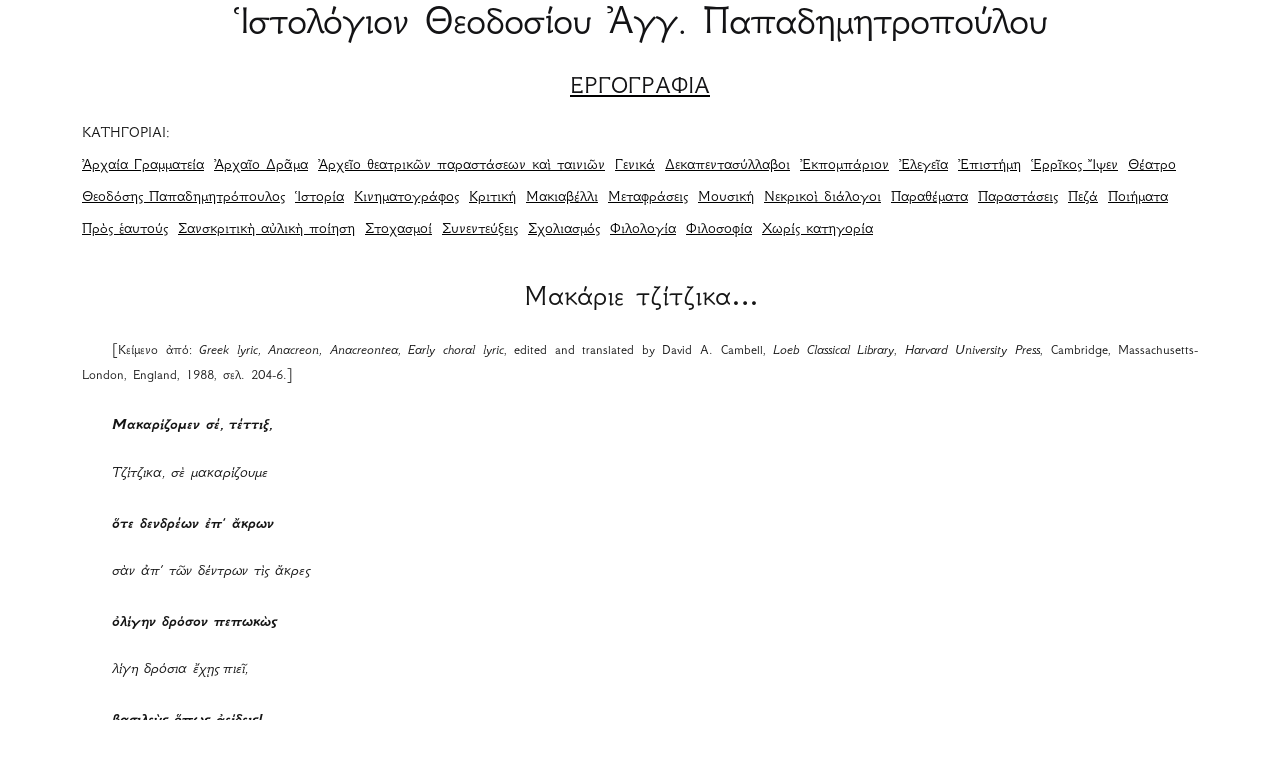

--- FILE ---
content_type: text/html; charset=UTF-8
request_url: https://dieleusi.map-in-box.gr/post/%CE%BC%CE%B1%CE%BA%CE%AC%CF%81%CE%B9%CE%B5-%CF%84%CE%B6%CE%AF%CF%84%CE%B6%CE%B9%CE%BA%CE%B1
body_size: 7872
content:
<!doctype html>
<html lang="el">
<head>
<meta charset="UTF-8">
<meta name="viewport" content="width=device-width, initial-scale=1">
<title>Ἱστολόγιον Θεοδοσίου Ἀγγ. Παπαδημητροπούλου | Μακάριε τζίτζικα&#8230;</title>

<meta name='robots' content='noindex, nofollow' />
<link rel="alternate" type="application/rss+xml" title="Ροή Σχολίων Ἱστολόγιον Θεοδοσίου Ἀγγ. Παπαδημητροπούλου &raquo; Μακάριε τζίτζικα&#8230;" href="https://dieleusi.map-in-box.gr/post/%ce%bc%ce%b1%ce%ba%ce%ac%cf%81%ce%b9%ce%b5-%cf%84%ce%b6%ce%af%cf%84%ce%b6%ce%b9%ce%ba%ce%b1/feed" />
<link rel="alternate" title="oEmbed (JSON)" type="application/json+oembed" href="https://dieleusi.map-in-box.gr/wp-json/oembed/1.0/embed?url=https%3A%2F%2Fdieleusi.map-in-box.gr%2Fpost%2F%25ce%25bc%25ce%25b1%25ce%25ba%25ce%25ac%25cf%2581%25ce%25b9%25ce%25b5-%25cf%2584%25ce%25b6%25ce%25af%25cf%2584%25ce%25b6%25ce%25b9%25ce%25ba%25ce%25b1" />
<link rel="alternate" title="oEmbed (XML)" type="text/xml+oembed" href="https://dieleusi.map-in-box.gr/wp-json/oembed/1.0/embed?url=https%3A%2F%2Fdieleusi.map-in-box.gr%2Fpost%2F%25ce%25bc%25ce%25b1%25ce%25ba%25ce%25ac%25cf%2581%25ce%25b9%25ce%25b5-%25cf%2584%25ce%25b6%25ce%25af%25cf%2584%25ce%25b6%25ce%25b9%25ce%25ba%25ce%25b1&#038;format=xml" />
<style id='wp-img-auto-sizes-contain-inline-css' type='text/css'>
img:is([sizes=auto i],[sizes^="auto," i]){contain-intrinsic-size:3000px 1500px}
/*# sourceURL=wp-img-auto-sizes-contain-inline-css */
</style>

<style id='wp-emoji-styles-inline-css' type='text/css'>

	img.wp-smiley, img.emoji {
		display: inline !important;
		border: none !important;
		box-shadow: none !important;
		height: 1em !important;
		width: 1em !important;
		margin: 0 0.07em !important;
		vertical-align: -0.1em !important;
		background: none !important;
		padding: 0 !important;
	}
/*# sourceURL=wp-emoji-styles-inline-css */
</style>
<link rel='stylesheet' id='wp-block-library-css' href='https://dieleusi.map-in-box.gr/incdie/css/dist/block-library/style.min.css?ver=6.9' type='text/css' media='all' />
<style id='global-styles-inline-css' type='text/css'>
:root{--wp--preset--aspect-ratio--square: 1;--wp--preset--aspect-ratio--4-3: 4/3;--wp--preset--aspect-ratio--3-4: 3/4;--wp--preset--aspect-ratio--3-2: 3/2;--wp--preset--aspect-ratio--2-3: 2/3;--wp--preset--aspect-ratio--16-9: 16/9;--wp--preset--aspect-ratio--9-16: 9/16;--wp--preset--color--black: #000000;--wp--preset--color--cyan-bluish-gray: #abb8c3;--wp--preset--color--white: #ffffff;--wp--preset--color--pale-pink: #f78da7;--wp--preset--color--vivid-red: #cf2e2e;--wp--preset--color--luminous-vivid-orange: #ff6900;--wp--preset--color--luminous-vivid-amber: #fcb900;--wp--preset--color--light-green-cyan: #7bdcb5;--wp--preset--color--vivid-green-cyan: #00d084;--wp--preset--color--pale-cyan-blue: #8ed1fc;--wp--preset--color--vivid-cyan-blue: #0693e3;--wp--preset--color--vivid-purple: #9b51e0;--wp--preset--gradient--vivid-cyan-blue-to-vivid-purple: linear-gradient(135deg,rgb(6,147,227) 0%,rgb(155,81,224) 100%);--wp--preset--gradient--light-green-cyan-to-vivid-green-cyan: linear-gradient(135deg,rgb(122,220,180) 0%,rgb(0,208,130) 100%);--wp--preset--gradient--luminous-vivid-amber-to-luminous-vivid-orange: linear-gradient(135deg,rgb(252,185,0) 0%,rgb(255,105,0) 100%);--wp--preset--gradient--luminous-vivid-orange-to-vivid-red: linear-gradient(135deg,rgb(255,105,0) 0%,rgb(207,46,46) 100%);--wp--preset--gradient--very-light-gray-to-cyan-bluish-gray: linear-gradient(135deg,rgb(238,238,238) 0%,rgb(169,184,195) 100%);--wp--preset--gradient--cool-to-warm-spectrum: linear-gradient(135deg,rgb(74,234,220) 0%,rgb(151,120,209) 20%,rgb(207,42,186) 40%,rgb(238,44,130) 60%,rgb(251,105,98) 80%,rgb(254,248,76) 100%);--wp--preset--gradient--blush-light-purple: linear-gradient(135deg,rgb(255,206,236) 0%,rgb(152,150,240) 100%);--wp--preset--gradient--blush-bordeaux: linear-gradient(135deg,rgb(254,205,165) 0%,rgb(254,45,45) 50%,rgb(107,0,62) 100%);--wp--preset--gradient--luminous-dusk: linear-gradient(135deg,rgb(255,203,112) 0%,rgb(199,81,192) 50%,rgb(65,88,208) 100%);--wp--preset--gradient--pale-ocean: linear-gradient(135deg,rgb(255,245,203) 0%,rgb(182,227,212) 50%,rgb(51,167,181) 100%);--wp--preset--gradient--electric-grass: linear-gradient(135deg,rgb(202,248,128) 0%,rgb(113,206,126) 100%);--wp--preset--gradient--midnight: linear-gradient(135deg,rgb(2,3,129) 0%,rgb(40,116,252) 100%);--wp--preset--font-size--small: 13px;--wp--preset--font-size--medium: 20px;--wp--preset--font-size--large: 36px;--wp--preset--font-size--x-large: 42px;--wp--preset--spacing--20: 0.44rem;--wp--preset--spacing--30: 0.67rem;--wp--preset--spacing--40: 1rem;--wp--preset--spacing--50: 1.5rem;--wp--preset--spacing--60: 2.25rem;--wp--preset--spacing--70: 3.38rem;--wp--preset--spacing--80: 5.06rem;--wp--preset--shadow--natural: 6px 6px 9px rgba(0, 0, 0, 0.2);--wp--preset--shadow--deep: 12px 12px 50px rgba(0, 0, 0, 0.4);--wp--preset--shadow--sharp: 6px 6px 0px rgba(0, 0, 0, 0.2);--wp--preset--shadow--outlined: 6px 6px 0px -3px rgb(255, 255, 255), 6px 6px rgb(0, 0, 0);--wp--preset--shadow--crisp: 6px 6px 0px rgb(0, 0, 0);}:where(.is-layout-flex){gap: 0.5em;}:where(.is-layout-grid){gap: 0.5em;}body .is-layout-flex{display: flex;}.is-layout-flex{flex-wrap: wrap;align-items: center;}.is-layout-flex > :is(*, div){margin: 0;}body .is-layout-grid{display: grid;}.is-layout-grid > :is(*, div){margin: 0;}:where(.wp-block-columns.is-layout-flex){gap: 2em;}:where(.wp-block-columns.is-layout-grid){gap: 2em;}:where(.wp-block-post-template.is-layout-flex){gap: 1.25em;}:where(.wp-block-post-template.is-layout-grid){gap: 1.25em;}.has-black-color{color: var(--wp--preset--color--black) !important;}.has-cyan-bluish-gray-color{color: var(--wp--preset--color--cyan-bluish-gray) !important;}.has-white-color{color: var(--wp--preset--color--white) !important;}.has-pale-pink-color{color: var(--wp--preset--color--pale-pink) !important;}.has-vivid-red-color{color: var(--wp--preset--color--vivid-red) !important;}.has-luminous-vivid-orange-color{color: var(--wp--preset--color--luminous-vivid-orange) !important;}.has-luminous-vivid-amber-color{color: var(--wp--preset--color--luminous-vivid-amber) !important;}.has-light-green-cyan-color{color: var(--wp--preset--color--light-green-cyan) !important;}.has-vivid-green-cyan-color{color: var(--wp--preset--color--vivid-green-cyan) !important;}.has-pale-cyan-blue-color{color: var(--wp--preset--color--pale-cyan-blue) !important;}.has-vivid-cyan-blue-color{color: var(--wp--preset--color--vivid-cyan-blue) !important;}.has-vivid-purple-color{color: var(--wp--preset--color--vivid-purple) !important;}.has-black-background-color{background-color: var(--wp--preset--color--black) !important;}.has-cyan-bluish-gray-background-color{background-color: var(--wp--preset--color--cyan-bluish-gray) !important;}.has-white-background-color{background-color: var(--wp--preset--color--white) !important;}.has-pale-pink-background-color{background-color: var(--wp--preset--color--pale-pink) !important;}.has-vivid-red-background-color{background-color: var(--wp--preset--color--vivid-red) !important;}.has-luminous-vivid-orange-background-color{background-color: var(--wp--preset--color--luminous-vivid-orange) !important;}.has-luminous-vivid-amber-background-color{background-color: var(--wp--preset--color--luminous-vivid-amber) !important;}.has-light-green-cyan-background-color{background-color: var(--wp--preset--color--light-green-cyan) !important;}.has-vivid-green-cyan-background-color{background-color: var(--wp--preset--color--vivid-green-cyan) !important;}.has-pale-cyan-blue-background-color{background-color: var(--wp--preset--color--pale-cyan-blue) !important;}.has-vivid-cyan-blue-background-color{background-color: var(--wp--preset--color--vivid-cyan-blue) !important;}.has-vivid-purple-background-color{background-color: var(--wp--preset--color--vivid-purple) !important;}.has-black-border-color{border-color: var(--wp--preset--color--black) !important;}.has-cyan-bluish-gray-border-color{border-color: var(--wp--preset--color--cyan-bluish-gray) !important;}.has-white-border-color{border-color: var(--wp--preset--color--white) !important;}.has-pale-pink-border-color{border-color: var(--wp--preset--color--pale-pink) !important;}.has-vivid-red-border-color{border-color: var(--wp--preset--color--vivid-red) !important;}.has-luminous-vivid-orange-border-color{border-color: var(--wp--preset--color--luminous-vivid-orange) !important;}.has-luminous-vivid-amber-border-color{border-color: var(--wp--preset--color--luminous-vivid-amber) !important;}.has-light-green-cyan-border-color{border-color: var(--wp--preset--color--light-green-cyan) !important;}.has-vivid-green-cyan-border-color{border-color: var(--wp--preset--color--vivid-green-cyan) !important;}.has-pale-cyan-blue-border-color{border-color: var(--wp--preset--color--pale-cyan-blue) !important;}.has-vivid-cyan-blue-border-color{border-color: var(--wp--preset--color--vivid-cyan-blue) !important;}.has-vivid-purple-border-color{border-color: var(--wp--preset--color--vivid-purple) !important;}.has-vivid-cyan-blue-to-vivid-purple-gradient-background{background: var(--wp--preset--gradient--vivid-cyan-blue-to-vivid-purple) !important;}.has-light-green-cyan-to-vivid-green-cyan-gradient-background{background: var(--wp--preset--gradient--light-green-cyan-to-vivid-green-cyan) !important;}.has-luminous-vivid-amber-to-luminous-vivid-orange-gradient-background{background: var(--wp--preset--gradient--luminous-vivid-amber-to-luminous-vivid-orange) !important;}.has-luminous-vivid-orange-to-vivid-red-gradient-background{background: var(--wp--preset--gradient--luminous-vivid-orange-to-vivid-red) !important;}.has-very-light-gray-to-cyan-bluish-gray-gradient-background{background: var(--wp--preset--gradient--very-light-gray-to-cyan-bluish-gray) !important;}.has-cool-to-warm-spectrum-gradient-background{background: var(--wp--preset--gradient--cool-to-warm-spectrum) !important;}.has-blush-light-purple-gradient-background{background: var(--wp--preset--gradient--blush-light-purple) !important;}.has-blush-bordeaux-gradient-background{background: var(--wp--preset--gradient--blush-bordeaux) !important;}.has-luminous-dusk-gradient-background{background: var(--wp--preset--gradient--luminous-dusk) !important;}.has-pale-ocean-gradient-background{background: var(--wp--preset--gradient--pale-ocean) !important;}.has-electric-grass-gradient-background{background: var(--wp--preset--gradient--electric-grass) !important;}.has-midnight-gradient-background{background: var(--wp--preset--gradient--midnight) !important;}.has-small-font-size{font-size: var(--wp--preset--font-size--small) !important;}.has-medium-font-size{font-size: var(--wp--preset--font-size--medium) !important;}.has-large-font-size{font-size: var(--wp--preset--font-size--large) !important;}.has-x-large-font-size{font-size: var(--wp--preset--font-size--x-large) !important;}
/*# sourceURL=global-styles-inline-css */
</style>

<style id='classic-theme-styles-inline-css' type='text/css'>
/*! This file is auto-generated */
.wp-block-button__link{color:#fff;background-color:#32373c;border-radius:9999px;box-shadow:none;text-decoration:none;padding:calc(.667em + 2px) calc(1.333em + 2px);font-size:1.125em}.wp-block-file__button{background:#32373c;color:#fff;text-decoration:none}
/*# sourceURL=/wp-includes/css/classic-themes.min.css */
</style>
<link rel='stylesheet' id='igniteup-front-compulsory-css' href='https://dieleusi.map-in-box.gr/pldie/igniteup/includes/css/front-compulsory.css?ver=3.4.1' type='text/css' media='all' />
<link rel="https://api.w.org/" href="https://dieleusi.map-in-box.gr/wp-json/" /><link rel="alternate" title="JSON" type="application/json" href="https://dieleusi.map-in-box.gr/wp-json/wp/v2/posts/2056" /><link rel="EditURI" type="application/rsd+xml" title="RSD" href="https://dieleusi.map-in-box.gr/xmlrpc.php?rsd" />
<meta name="generator" content="WordPress 6.9" />
<link rel="canonical" href="https://dieleusi.map-in-box.gr/post/%ce%bc%ce%b1%ce%ba%ce%ac%cf%81%ce%b9%ce%b5-%cf%84%ce%b6%ce%af%cf%84%ce%b6%ce%b9%ce%ba%ce%b1" />
<link rel='shortlink' href='https://dieleusi.map-in-box.gr/?p=2056' />
<script type="text/javascript">igniteup_ajaxurl = "https://dieleusi.map-in-box.gr/lo/admin-ajax.php";</script><link rel="icon" href="https://dieleusi.map-in-box.gr/updie/2025/12/cropped-paptheo-32x32.gif" sizes="32x32" />
<link rel="icon" href="https://dieleusi.map-in-box.gr/updie/2025/12/cropped-paptheo-192x192.gif" sizes="192x192" />
<link rel="apple-touch-icon" href="https://dieleusi.map-in-box.gr/updie/2025/12/cropped-paptheo-180x180.gif" />
<meta name="msapplication-TileImage" content="https://dieleusi.map-in-box.gr/updie/2025/12/cropped-paptheo-270x270.gif" />
<script
  src="https://code.jquery.com/jquery-3.7.1.min.js"
  integrity="sha256-/JqT3SQfawRcv/BIHPThkBvs0OEvtFFmqPF/lYI/Cxo="
  crossorigin="anonymous"></script>
<link rel="stylesheet" href="https://cdn.jsdelivr.net/npm/bootstrap@5.3.3/dist/css/bootstrap.min.css" integrity="sha384-QWTKZyjpPEjISv5WaRU9OFeRpok6YctnYmDr5pNlyT2bRjXh0JMhjY6hW+ALEwIH" crossorigin="anonymous">
<script src="https://cdn.jsdelivr.net/npm/bootstrap@5.3.3/dist/js/bootstrap.min.js" integrity="sha384-0pUGZvbkm6XF6gxjEnlmuGrJXVbNuzT9qBBavbLwCsOGabYfZo0T0to5eqruptLy" crossorigin="anonymous"></script>

<link rel="stylesheet" href="https://dieleusi.map-in-box.gr/thdie/sdie.css">

</head>

<body class="wp-singular post-template-default single single-post postid-2056 single-format-standard wp-embed-responsive wp-theme-histologionv2">
<div class="container">
     <div class="row logo"><!--
    -->
    <div class="col-lg-12 text-center">
        <a title="Ἱστολόγιον Θεοδοσίου Ἀγγ. Παπαδημητροπούλου" href="https://dieleusi.map-in-box.gr" class="name"><h1>Ἱστολόγιον Θεοδοσίου Ἀγγ. Παπαδημητροπούλου</h1></a>
    </div>
   <!--
--></div>            <div class="row content">
            <div class="col-lg-12 text-justify main">
                 <div class="contents text-center"><a href="https://dieleusi.map-in-box.gr/ergografia" title="Θεοδόσης Παπαδημητρόπουλος, Ἐργογραφία"><h3>ΕΡΓΟΓΡΑΦΙΑ</h3></a></div>
<div class="text-justify" style="padding-bottom: 30px; line-height: 200%;">
        ΚΑΤΗΓΟΡΙΑΙ:
        <br/>
                    <a href='https://dieleusi.map-in-box.gr/category/%e1%bc%80%cf%81%cf%87%ce%b1%ce%af%ce%b1-%ce%b3%cf%81%ce%b1%ce%bc%ce%bc%ce%b1%cf%84%ce%b5%ce%af%ce%b1/' title="Ἀρχαία Γραμματεία">Ἀρχαία Γραμματεία</a>&nbsp;
                    <a href='https://dieleusi.map-in-box.gr/category/%e1%bc%80%cf%81%cf%87%ce%b1%e1%bf%96%ce%bf-%ce%b4%cf%81%e1%be%b6%ce%bc%ce%b1/' title="Ἀρχαῖο Δρᾶμα">Ἀρχαῖο Δρᾶμα</a>&nbsp;
                    <a href='https://dieleusi.map-in-box.gr/category/%e1%bc%80%cf%81%cf%87%ce%b5%e1%bf%96%ce%bf-%ce%b8%ce%b5%ce%b1%cf%84%cf%81%ce%b9%ce%ba%e1%bf%b6%ce%bd-%cf%80%ce%b1%cf%81%ce%b1%cf%83%cf%84%ce%ac%cf%83%ce%b5%cf%89%ce%bd-%ce%ba%ce%b1%e1%bd%b6-%cf%84/' title="Ἀρχεῖο θεατρικῶν παραστάσεων καὶ ταινιῶν">Ἀρχεῖο θεατρικῶν παραστάσεων καὶ ταινιῶν</a>&nbsp;
                    <a href='https://dieleusi.map-in-box.gr/category/%ce%b3%ce%b5%ce%bd%ce%b9%ce%ba%ce%ac/' title="Γενικά">Γενικά</a>&nbsp;
                    <a href='https://dieleusi.map-in-box.gr/category/%ce%b4%ce%b5%ce%ba%ce%b1%cf%80%ce%b5%ce%bd%cf%84%ce%b1%cf%83%cf%8d%ce%bb%ce%bb%ce%b1%ce%b2%ce%bf%ce%b9/' title="Δεκαπεντασύλλαβοι">Δεκαπεντασύλλαβοι</a>&nbsp;
                    <a href='https://dieleusi.map-in-box.gr/category/34/' title="Ἐκπομπάριον">Ἐκπομπάριον</a>&nbsp;
                    <a href='https://dieleusi.map-in-box.gr/category/%e1%bc%90%ce%bb%ce%b5%ce%b3%ce%b5%e1%bf%96%ce%b1/' title="Ἐλεγεῖα">Ἐλεγεῖα</a>&nbsp;
                    <a href='https://dieleusi.map-in-box.gr/category/%e1%bc%90%cf%80%ce%b9%cf%83%cf%84%ce%ae%ce%bc%ce%b7/' title="Ἐπιστήμη">Ἐπιστήμη</a>&nbsp;
                    <a href='https://dieleusi.map-in-box.gr/category/%e1%bc%91%cf%81%cf%81%e1%bf%96%ce%ba%ce%bf%cf%82-%e1%bc%b4%cf%88%ce%b5%ce%bd/' title="Ἑρρῖκος Ἴψεν">Ἑρρῖκος Ἴψεν</a>&nbsp;
                    <a href='https://dieleusi.map-in-box.gr/category/%ce%b8%ce%ad%ce%b1%cf%84%cf%81%ce%bf/' title="Θέατρο">Θέατρο</a>&nbsp;
                    <a href='https://dieleusi.map-in-box.gr/category/%ce%b8%ce%b5%ce%bf%ce%b4%cf%8c%cf%83%ce%b7%cf%82-%cf%80%ce%b1%cf%80%ce%b1%ce%b4%ce%b7%ce%bc%ce%b7%cf%84%cf%81%cf%8c%cf%80%ce%bf%cf%85%ce%bb%ce%bf%cf%82/' title="Θεοδόσης Παπαδημητρόπουλος">Θεοδόσης Παπαδημητρόπουλος</a>&nbsp;
                    <a href='https://dieleusi.map-in-box.gr/category/%e1%bc%b1%cf%83%cf%84%ce%bf%cf%81%ce%af%ce%b1/' title="Ἱστορία">Ἱστορία</a>&nbsp;
                    <a href='https://dieleusi.map-in-box.gr/category/%ce%ba%ce%b9%ce%bd%ce%b7%ce%bc%ce%b1%cf%84%ce%bf%ce%b3%cf%81%ce%ac%cf%86%ce%bf%cf%82/' title="Κινηματογράφος">Κινηματογράφος</a>&nbsp;
                    <a href='https://dieleusi.map-in-box.gr/category/%ce%ba%cf%81%ce%b9%cf%84%ce%b9%ce%ba%ce%ae/' title="Κριτική">Κριτική</a>&nbsp;
                    <a href='https://dieleusi.map-in-box.gr/category/%ce%bc%ce%b1%ce%ba%ce%b9%ce%b1%ce%b2%ce%ad%ce%bb%ce%bb%ce%b9/' title="Μακιαβέλλι">Μακιαβέλλι</a>&nbsp;
                    <a href='https://dieleusi.map-in-box.gr/category/%ce%bc%ce%b5%cf%84%ce%b1%cf%86%cf%81%ce%ac%cf%83%ce%b5%ce%b9%cf%82/' title="Μεταφράσεις">Μεταφράσεις</a>&nbsp;
                    <a href='https://dieleusi.map-in-box.gr/category/%ce%bc%ce%bf%cf%85%cf%83%ce%b9%ce%ba%ce%ae/' title="Μουσική">Μουσική</a>&nbsp;
                    <a href='https://dieleusi.map-in-box.gr/category/%ce%bd%ce%b5%ce%ba%cf%81%ce%b9%ce%ba%ce%bf%e1%bd%b6-%ce%b4%ce%b9%ce%ac%ce%bb%ce%bf%ce%b3%ce%bf%ce%b9/' title="Νεκρικοὶ διάλογοι">Νεκρικοὶ διάλογοι</a>&nbsp;
                    <a href='https://dieleusi.map-in-box.gr/category/%cf%80%ce%b1%cf%81%ce%b1%ce%b8%ce%ad%ce%bc%ce%b1%cf%84%ce%b1/' title="Παραθέματα">Παραθέματα</a>&nbsp;
                    <a href='https://dieleusi.map-in-box.gr/category/%cf%80%ce%b1%cf%81%ce%b1%cf%83%cf%84%ce%ac%cf%83%ce%b5%ce%b9%cf%82/' title="Παραστάσεις">Παραστάσεις</a>&nbsp;
                    <a href='https://dieleusi.map-in-box.gr/category/%cf%80%ce%b5%ce%b6%ce%ac/' title="Πεζά">Πεζά</a>&nbsp;
                    <a href='https://dieleusi.map-in-box.gr/category/%cf%80%ce%bf%ce%b9%ce%ae%ce%bc%ce%b1%cf%84%ce%b1/' title="Ποιήματα">Ποιήματα</a>&nbsp;
                    <a href='https://dieleusi.map-in-box.gr/category/%cf%80%cf%81%e1%bd%b8%cf%82-%e1%bc%91%ce%b1%cf%85%cf%84%ce%bf%cf%8d%cf%82/' title="Πρὸς ἑαυτούς">Πρὸς ἑαυτούς</a>&nbsp;
                    <a href='https://dieleusi.map-in-box.gr/category/%cf%83%ce%b1%ce%bd%cf%83%ce%ba%cf%81%ce%b9%cf%84%ce%b9%ce%ba%e1%bd%b4-%ce%b1%e1%bd%90%ce%bb%ce%b9%ce%ba%e1%bd%b4-%cf%80%ce%bf%ce%af%ce%b7%cf%83%ce%b7/' title="Σανσκριτικὴ αὐλικὴ ποίηση">Σανσκριτικὴ αὐλικὴ ποίηση</a>&nbsp;
                    <a href='https://dieleusi.map-in-box.gr/category/%cf%83%cf%84%ce%bf%cf%87%ce%b1%cf%83%ce%bc%ce%bf%ce%af/' title="Στοχασμοί">Στοχασμοί</a>&nbsp;
                    <a href='https://dieleusi.map-in-box.gr/category/%cf%83%cf%85%ce%bd%ce%b5%ce%bd%cf%84%ce%b5%cf%8d%ce%be%ce%b5%ce%b9%cf%82/' title="Συνεντεύξεις">Συνεντεύξεις</a>&nbsp;
                    <a href='https://dieleusi.map-in-box.gr/category/%cf%83%cf%87%ce%bf%ce%bb%ce%b9%ce%b1%cf%83%ce%bc%cf%8c%cf%82/' title="Σχολιασμός">Σχολιασμός</a>&nbsp;
                    <a href='https://dieleusi.map-in-box.gr/category/%cf%86%ce%b9%ce%bb%ce%bf%ce%bb%ce%bf%ce%b3%ce%af%ce%b1/' title="Φιλολογία">Φιλολογία</a>&nbsp;
                    <a href='https://dieleusi.map-in-box.gr/category/%cf%86%ce%b9%ce%bb%ce%bf%cf%83%ce%bf%cf%86%ce%af%ce%b1/' title="Φιλοσοφία">Φιλοσοφία</a>&nbsp;
                    <a href='https://dieleusi.map-in-box.gr/category/%ce%b1%cf%84%ce%b1%ce%be%ce%b9%ce%bd%cf%8c%ce%bc%ce%b7%cf%84%ce%b1/' title="Χωρίς κατηγορία">Χωρίς κατηγορία</a>&nbsp;
        </div>

                 
                <div class="article" id="2056">
                        <div class="article-title text-center">
                            Μακάριε τζίτζικα&#8230;                        </div>
                        <div class='article-content'>
                           <p style="text-align: justify;">[<span style="font-size: 14px;">Κείμενο ἀπό: <em>Greek lyric, Anacreon, Anacreontea, Early choral lyric</em>, edited and translated by David A. Cambell, <em>Loeb Classical Library</em>, <em>Harvard University Press</em>, Cambridge, Massachusetts-London, England, 1988, σελ. 204-6.</span>]</p>
<p><strong><em>Μακαρίζομεν σέ, τέττιξ,</em></strong></p>
<p><em>Τζίτζικα, σὲ μακαρίζουμε</em></p>
<p><strong><em>ὅτε δενδρέων ἐπ’ ἄκρων</em></strong></p>
<p><em>σὰν ἀπ’ τῶν δέντρων τὶς ἄκρες</em></p>
<p><strong><em>ὀλίγην δρόσον πεπωκὼς</em></strong></p>
<p><em>λίγη δρόσια ἔχῃς πιεῖ,</em></p>
<p><strong><em>βασιλεὺς ὅπως ἀείδεις!..</em></strong></p>
<p><em>καὶ τραγουδᾶς σὰ βασιλιᾶς!..</em></p>
<p><strong><em>Σὰ γάρ ἐστι κεῖνα πάντα,</em></strong></p>
<p><em>Γιατὶ δικά σου εἰν’ ὅλα </em></p>
<p><strong><em>ὁπόσα βλέπεις ἐν ἀγροῖς</em></strong></p>
<p><em>ὅσα βλέπεις στοὺς ἀγροὺς</em></p>
<p><strong><em>χὠπόσα φέρουσιν ὗλαι&#8230;</em></strong></p>
<p><em>κι ὅσα τὰ δέντρα φέρνουν&#8230;</em></p>
<p><strong><em>Σὺ δὲ †φιλία† γεωργῶν,</em></strong></p>
<p><em>Ἀγαπᾷς τοὺς γεωργούς &#8211;</em></p>
<p><strong><em>ἀπὸ μηδενός τι βλάπτων·</em></strong></p>
<p><em>τίποτα δὲν παίρνεις, γιὰ νὰ βλάψῃς·</em></p>
<p><strong><em>σὺ δὲ τίμιος βροτοῖσιν</em></strong></p>
<p><em>ἐσύ γιὰ τοὺς βροτοὺς εἰσαι τίμιος</em></p>
<p><strong><em>θέρεος γλυκὺς προφήτης·</em></strong></p>
<p><em>τοῦ θέρους γλυκός προφήτης·</em></p>
<p><strong><em>φιλέουσι μέν σε Μοῦσαι,</em></strong></p>
<p><em>σ’ ἀγαπᾶν οἱ Μοῦσες,</em></p>
<p><strong><em>φιλέει δὲ Φοῖβος αὐτός,</em></strong></p>
<p><em>σ’ ἀγαπάει κι ὁ Φοῖβος,</em></p>
<p><strong><em>λιγυρὴν δ’ ἔδωκεν οἴμην·</em></strong></p>
<p><em>καὶ σοῦ ΄δωσε τραγούδι καθαρό·</em></p>
<p><strong><em>τὸ δὲ γῆρας οὔ σε τείρει,</em></strong></p>
<p><em>δέ σὲ θλίβουνε τὰ γηρατειά,</em></p>
<p><strong><em>σοφέ, γηγενής, φίλυμνε·</em></strong></p>
<p><em>σοφέ, γηγενή, τοῦ ὕμνου ἐραστή·</em></p>
<p><strong><em>ἀπαθής, ἀναιμόσαρκε,</em></strong></p>
<p><em>ἀτάραχε ἀναιμόσαρκε,</em></p>
<p><strong><em>σχεδὸν εἶ θεοῖς ὅμοιος!</em></strong></p>
<p><em>πούσ&#8217; ὅμοιος σχεδὸν μὲ τοὺς θεούς!</em></p>
                        </div>
                                                <div class="post-in-cats"> 
            Ἐν κατηγορίαις:             <a href='https://dieleusi.map-in-box.gr/category/%ce%bc%ce%b5%cf%84%ce%b1%cf%86%cf%81%ce%ac%cf%83%ce%b5%ce%b9%cf%82/' title="Μεταφράσεις">Μεταφράσεις</a>
    </div>

                        <div class="row">
    <div class="col-lg-6 col-md-6 col-sm-6 col-xs-6 text-left next"><h3><a href="https://dieleusi.map-in-box.gr/post/%e1%bc%94%ce%ba%cf%84%ce%b1%ce%ba%cf%84%ce%bf-%ce%b4%ce%b5%ce%bb%cf%84%ce%af%ce%bf-%ce%b5%e1%bc%b0%ce%b4%ce%ae%cf%83%ce%b5%cf%89%ce%bd" rel="next">Νεώτερον</a></h3></div>
    <div class="col-lg-6 col-md-6 col-sm-6 col-xs-6 text-end previous"><h3><a href="https://dieleusi.map-in-box.gr/post/%cf%84%cf%81%ce%b1%ce%b3%ce%b9%ce%ba%e1%bd%b4-%ce%b5%e1%bc%b0%cf%81%cf%89%ce%bd%ce%b5%ce%af%ce%b1" rel="prev">Παλαιότερον</a></h3></div>
</div>

                                                <div class="text-center">
        <a href="https://www.theodosispapadimitropoulos.gr" target="_blank" title=΄Ἐκδόσεις Θεοδόση Ἀγγ. Παπαδημητρόπουλου"><img class="centerimg" src="https://dieleusi.map-in-box.gr/updie/2025/12/cropped-paptheo.gif" width="48px"/></a>
</div>
<div class="signature text-end"
    <a href="http://dieleusi.map-in-box.gr/ergografia" title="Θεοδόσης Παπαδημητρόπουλος, Ἐργογραφία">Θεοδόσιος Ἀγγ. Παπαδημητρόπουλος</a><br/>
    15/7/2016</div>
<div class="read text-center">
    <a title="Μακάριε τζίτζικα&#8230;" href="https://dieleusi.map-in-box.gr/post/%ce%bc%ce%b1%ce%ba%ce%ac%cf%81%ce%b9%ce%b5-%cf%84%ce%b6%ce%af%cf%84%ce%b6%ce%b9%ce%ba%ce%b1"><h3>Ὁ σύνδεσμος τοῦ ἄρθρου.</h3></a>
</div>
  <div class="text-center">
        <a href="https://www.facebook.com/groups/dieleusi/" title="Διέλευση, ὁμάδα στὸ facebook" target="_blank"><h3>Ὁμὰς ἐν facebook</h3></a>
 </div>

                    </div>
                            </div>
        </div>
    <div class="row">
    <div class="col-lg-12 col-md-12 col-sm-12 col-xs-12 text-center">
        Προσωπικὸν ἱστολόγιον τοῦ Θεοδοσίου Ἀγγ. Παπαδημητροπούλου<br/>
        &copy; 2015-26 Θεοδόσιος Ἀγγ. Παπαδημητρόπουλος <a href="https://www.facebook.com/groups/dieleusi/" target='_blank'><i class="fa fa-facebook-square"></i></a> <a href="https://www.theodosispapadimitropoulos.gr" title="ἐκδόσεις Θεοδόση Ἀγγ. Παπαδημητρόπουλου" target="_blank">Ἐκδόσεις ΘΑΠ</a>
    </div>-
</div></div>
    
<footer>
    
</footer>

<script type="speculationrules">
{"prefetch":[{"source":"document","where":{"and":[{"href_matches":"/*"},{"not":{"href_matches":["/wp-*.php","/lo/*","/updie/*","/condie/*","/pldie/*","/thdie/*","/*\\?(.+)"]}},{"not":{"selector_matches":"a[rel~=\"nofollow\"]"}},{"not":{"selector_matches":".no-prefetch, .no-prefetch a"}}]},"eagerness":"conservative"}]}
</script>
<script id="wp-emoji-settings" type="application/json">
{"baseUrl":"https://s.w.org/images/core/emoji/17.0.2/72x72/","ext":".png","svgUrl":"https://s.w.org/images/core/emoji/17.0.2/svg/","svgExt":".svg","source":{"concatemoji":"https://dieleusi.map-in-box.gr/incdie/js/wp-emoji-release.min.js?ver=6.9"}}
</script>
<script type="module">
/* <![CDATA[ */
/*! This file is auto-generated */
const a=JSON.parse(document.getElementById("wp-emoji-settings").textContent),o=(window._wpemojiSettings=a,"wpEmojiSettingsSupports"),s=["flag","emoji"];function i(e){try{var t={supportTests:e,timestamp:(new Date).valueOf()};sessionStorage.setItem(o,JSON.stringify(t))}catch(e){}}function c(e,t,n){e.clearRect(0,0,e.canvas.width,e.canvas.height),e.fillText(t,0,0);t=new Uint32Array(e.getImageData(0,0,e.canvas.width,e.canvas.height).data);e.clearRect(0,0,e.canvas.width,e.canvas.height),e.fillText(n,0,0);const a=new Uint32Array(e.getImageData(0,0,e.canvas.width,e.canvas.height).data);return t.every((e,t)=>e===a[t])}function p(e,t){e.clearRect(0,0,e.canvas.width,e.canvas.height),e.fillText(t,0,0);var n=e.getImageData(16,16,1,1);for(let e=0;e<n.data.length;e++)if(0!==n.data[e])return!1;return!0}function u(e,t,n,a){switch(t){case"flag":return n(e,"\ud83c\udff3\ufe0f\u200d\u26a7\ufe0f","\ud83c\udff3\ufe0f\u200b\u26a7\ufe0f")?!1:!n(e,"\ud83c\udde8\ud83c\uddf6","\ud83c\udde8\u200b\ud83c\uddf6")&&!n(e,"\ud83c\udff4\udb40\udc67\udb40\udc62\udb40\udc65\udb40\udc6e\udb40\udc67\udb40\udc7f","\ud83c\udff4\u200b\udb40\udc67\u200b\udb40\udc62\u200b\udb40\udc65\u200b\udb40\udc6e\u200b\udb40\udc67\u200b\udb40\udc7f");case"emoji":return!a(e,"\ud83e\u1fac8")}return!1}function f(e,t,n,a){let r;const o=(r="undefined"!=typeof WorkerGlobalScope&&self instanceof WorkerGlobalScope?new OffscreenCanvas(300,150):document.createElement("canvas")).getContext("2d",{willReadFrequently:!0}),s=(o.textBaseline="top",o.font="600 32px Arial",{});return e.forEach(e=>{s[e]=t(o,e,n,a)}),s}function r(e){var t=document.createElement("script");t.src=e,t.defer=!0,document.head.appendChild(t)}a.supports={everything:!0,everythingExceptFlag:!0},new Promise(t=>{let n=function(){try{var e=JSON.parse(sessionStorage.getItem(o));if("object"==typeof e&&"number"==typeof e.timestamp&&(new Date).valueOf()<e.timestamp+604800&&"object"==typeof e.supportTests)return e.supportTests}catch(e){}return null}();if(!n){if("undefined"!=typeof Worker&&"undefined"!=typeof OffscreenCanvas&&"undefined"!=typeof URL&&URL.createObjectURL&&"undefined"!=typeof Blob)try{var e="postMessage("+f.toString()+"("+[JSON.stringify(s),u.toString(),c.toString(),p.toString()].join(",")+"));",a=new Blob([e],{type:"text/javascript"});const r=new Worker(URL.createObjectURL(a),{name:"wpTestEmojiSupports"});return void(r.onmessage=e=>{i(n=e.data),r.terminate(),t(n)})}catch(e){}i(n=f(s,u,c,p))}t(n)}).then(e=>{for(const n in e)a.supports[n]=e[n],a.supports.everything=a.supports.everything&&a.supports[n],"flag"!==n&&(a.supports.everythingExceptFlag=a.supports.everythingExceptFlag&&a.supports[n]);var t;a.supports.everythingExceptFlag=a.supports.everythingExceptFlag&&!a.supports.flag,a.supports.everything||((t=a.source||{}).concatemoji?r(t.concatemoji):t.wpemoji&&t.twemoji&&(r(t.twemoji),r(t.wpemoji)))});
//# sourceURL=https://dieleusi.map-in-box.gr/incdie/js/wp-emoji-loader.min.js
/* ]]> */
</script>
</body>
</html>





<!-- Page supported by LiteSpeed Cache 7.7 on 2026-01-20 17:31:09 -->